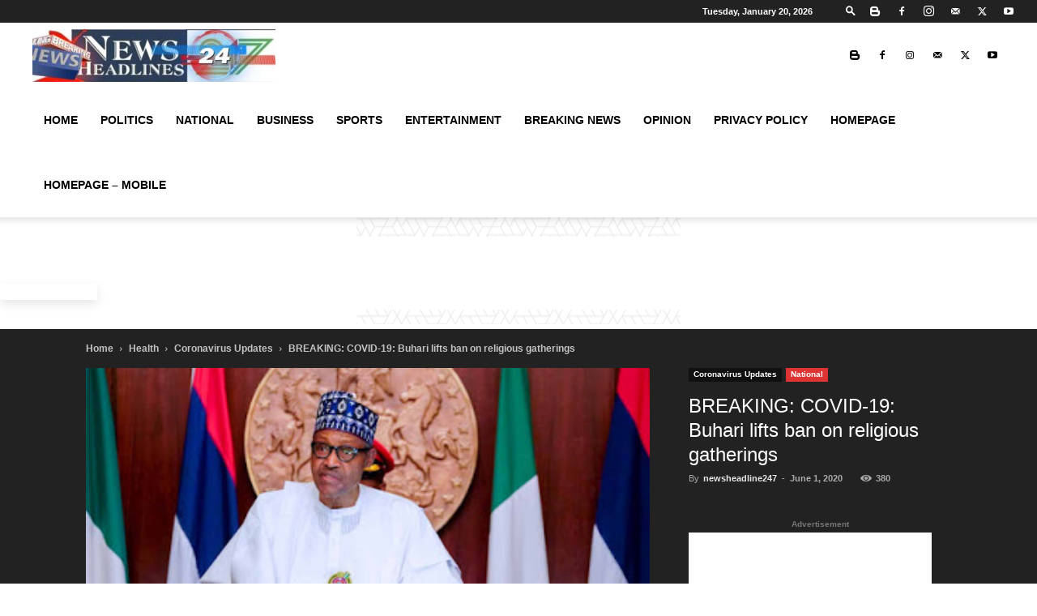

--- FILE ---
content_type: text/html; charset=utf-8
request_url: https://www.google.com/recaptcha/api2/aframe
body_size: 184
content:
<!DOCTYPE HTML><html><head><meta http-equiv="content-type" content="text/html; charset=UTF-8"></head><body><script nonce="RiCASjBDndViu86KVc373Q">/** Anti-fraud and anti-abuse applications only. See google.com/recaptcha */ try{var clients={'sodar':'https://pagead2.googlesyndication.com/pagead/sodar?'};window.addEventListener("message",function(a){try{if(a.source===window.parent){var b=JSON.parse(a.data);var c=clients[b['id']];if(c){var d=document.createElement('img');d.src=c+b['params']+'&rc='+(localStorage.getItem("rc::a")?sessionStorage.getItem("rc::b"):"");window.document.body.appendChild(d);sessionStorage.setItem("rc::e",parseInt(sessionStorage.getItem("rc::e")||0)+1);localStorage.setItem("rc::h",'1768924220436');}}}catch(b){}});window.parent.postMessage("_grecaptcha_ready", "*");}catch(b){}</script></body></html>

--- FILE ---
content_type: application/javascript; charset=utf-8
request_url: https://fundingchoicesmessages.google.com/f/AGSKWxVoZ0drTs60QMgEkyDB1ZkcjUFtMPibL3qvsgeJ5s57ENTMhUrz9axLtIRac-B4W4M8FIBKZMGSGj2IVvM2GN25MDbCHUWhiHgIbYmAgAF5j3bAnZGyR0OcRO5_ERZa3wYwx5iHGw==?fccs=W251bGwsbnVsbCxudWxsLG51bGwsbnVsbCxudWxsLFsxNzY4OTI0MjIwLDU4MzAwMDAwMF0sbnVsbCxudWxsLG51bGwsW251bGwsWzcsNl0sbnVsbCxudWxsLG51bGwsbnVsbCxudWxsLG51bGwsbnVsbCxudWxsLG51bGwsMV0sImh0dHBzOi8vbmV3c2hlYWRsaW5lMjQ3LmNvbS9icmVha2luZy1jb3ZpZC0xOS1idWhhcmktbGlmdHMtYmFuLW9uLXJlbGlnaW91cy1nYXRoZXJpbmdzLyIsbnVsbCxbWzgsIk05bGt6VWFaRHNnIl0sWzksImVuLVVTIl0sWzE2LCJbMSwxLDFdIl0sWzE5LCIyIl0sWzE3LCJbMF0iXSxbMjQsIiJdLFsyOSwiZmFsc2UiXV1d
body_size: 121
content:
if (typeof __googlefc.fcKernelManager.run === 'function') {"use strict";this.default_ContributorServingResponseClientJs=this.default_ContributorServingResponseClientJs||{};(function(_){var window=this;
try{
var np=function(a){this.A=_.t(a)};_.u(np,_.J);var op=function(a){this.A=_.t(a)};_.u(op,_.J);op.prototype.getWhitelistStatus=function(){return _.F(this,2)};var pp=function(a){this.A=_.t(a)};_.u(pp,_.J);var qp=_.Zc(pp),rp=function(a,b,c){this.B=a;this.j=_.A(b,np,1);this.l=_.A(b,_.Nk,3);this.F=_.A(b,op,4);a=this.B.location.hostname;this.D=_.Dg(this.j,2)&&_.O(this.j,2)!==""?_.O(this.j,2):a;a=new _.Og(_.Ok(this.l));this.C=new _.bh(_.q.document,this.D,a);this.console=null;this.o=new _.jp(this.B,c,a)};
rp.prototype.run=function(){if(_.O(this.j,3)){var a=this.C,b=_.O(this.j,3),c=_.dh(a),d=new _.Ug;b=_.fg(d,1,b);c=_.C(c,1,b);_.hh(a,c)}else _.eh(this.C,"FCNEC");_.lp(this.o,_.A(this.l,_.Ae,1),this.l.getDefaultConsentRevocationText(),this.l.getDefaultConsentRevocationCloseText(),this.l.getDefaultConsentRevocationAttestationText(),this.D);_.mp(this.o,_.F(this.F,1),this.F.getWhitelistStatus());var e;a=(e=this.B.googlefc)==null?void 0:e.__executeManualDeployment;a!==void 0&&typeof a==="function"&&_.Qo(this.o.G,
"manualDeploymentApi")};var sp=function(){};sp.prototype.run=function(a,b,c){var d;return _.v(function(e){d=qp(b);(new rp(a,d,c)).run();return e.return({})})};_.Rk(7,new sp);
}catch(e){_._DumpException(e)}
}).call(this,this.default_ContributorServingResponseClientJs);
// Google Inc.

//# sourceURL=/_/mss/boq-content-ads-contributor/_/js/k=boq-content-ads-contributor.ContributorServingResponseClientJs.en_US.M9lkzUaZDsg.es5.O/d=1/exm=ad_blocking_detection_executable,kernel_loader,loader_js_executable/ed=1/rs=AJlcJMzanTQvnnVdXXtZinnKRQ21NfsPog/m=cookie_refresh_executable
__googlefc.fcKernelManager.run('\x5b\x5b\x5b7,\x22\x5b\x5bnull,\\\x22newsheadline247.com\\\x22,\\\x22AKsRol-kQQSPvhX8lowyYkxoLIydAeWqF0FNlf0rH1KnTClSKIZuUTTbqty5ma6xyQ3Qx0fADbR9oSp4J8_jATl3Eo6OWHqTd6E_v7jfoUyuk7XUzG6o5WwkPFZWHf6L8q9_5XcL-j0XDCtW32TQHvHv4NCQLHZAew\\\\u003d\\\\u003d\\\x22\x5d,null,\x5b\x5bnull,null,null,\\\x22https:\/\/fundingchoicesmessages.google.com\/f\/AGSKWxVI16ur7Ik9iWfqv5e22j84fn6SANu9v6gCflFdXhn4KJnsqcPJfap6k_KBc182DCmAAWtuYC6nfXK9bOqv1RT2wXkKXSoQzwkBeYhvL1k63Q80V0S_e99ZhNaJpdwKQShk7w_lFQ\\\\u003d\\\\u003d\\\x22\x5d,null,null,\x5bnull,null,null,\\\x22https:\/\/fundingchoicesmessages.google.com\/el\/AGSKWxWM0xJJnos0MHVSbP6pvYSlTh9XMzVdUpk_p2ORLlLwPP_5UHS-jplAWI_YQpinTc-AnGZ55HPKara0-_xc5HggJVxsoWHJOSOGQNOxXK3lrrEdSxswaiG7q1vHMP2xGzDOYAA8GA\\\\u003d\\\\u003d\\\x22\x5d,null,\x5bnull,\x5b7,6\x5d,null,null,null,null,null,null,null,null,null,1\x5d\x5d,\x5b3,1\x5d\x5d\x22\x5d\x5d,\x5bnull,null,null,\x22https:\/\/fundingchoicesmessages.google.com\/f\/AGSKWxWKJXZNRsYy5iAsJF7NK3C-yRcC7rPTSxtBxWNdfAja8rxOhbbiiJxwddt8CRMESgkCVVMXBIsSxrklqhEbXaFuvIZ6ZNd993uvgN0lNNJqQss9_ALF_-3hPfmNvLxc0OFJ8J8UHA\\u003d\\u003d\x22\x5d\x5d');}

--- FILE ---
content_type: application/javascript; charset=utf-8
request_url: https://fundingchoicesmessages.google.com/f/AGSKWxUtqTJax6zcFzk5dGsV_WqL8OyQAqhCdH8njK-U_Q6H6UTESc-6ikxjSkqc_TxNO9tsZfXKtYi_kbTJy9U8tuWqL2d50R_Je03zPCDiSkle43xS5lpkh0DO3zlel4MTTj5azqjpQ2aKG6hSrTfULbZq8iHUlG6o2UP_exwKibPEDmwYnE3JLWqz-ONi/_/adbreak_-ad-large./hostedads._AdvertsImgs//adrefresh-
body_size: -1292
content:
window['bb68c72b-63c3-4877-92ec-9f58832359f3'] = true;